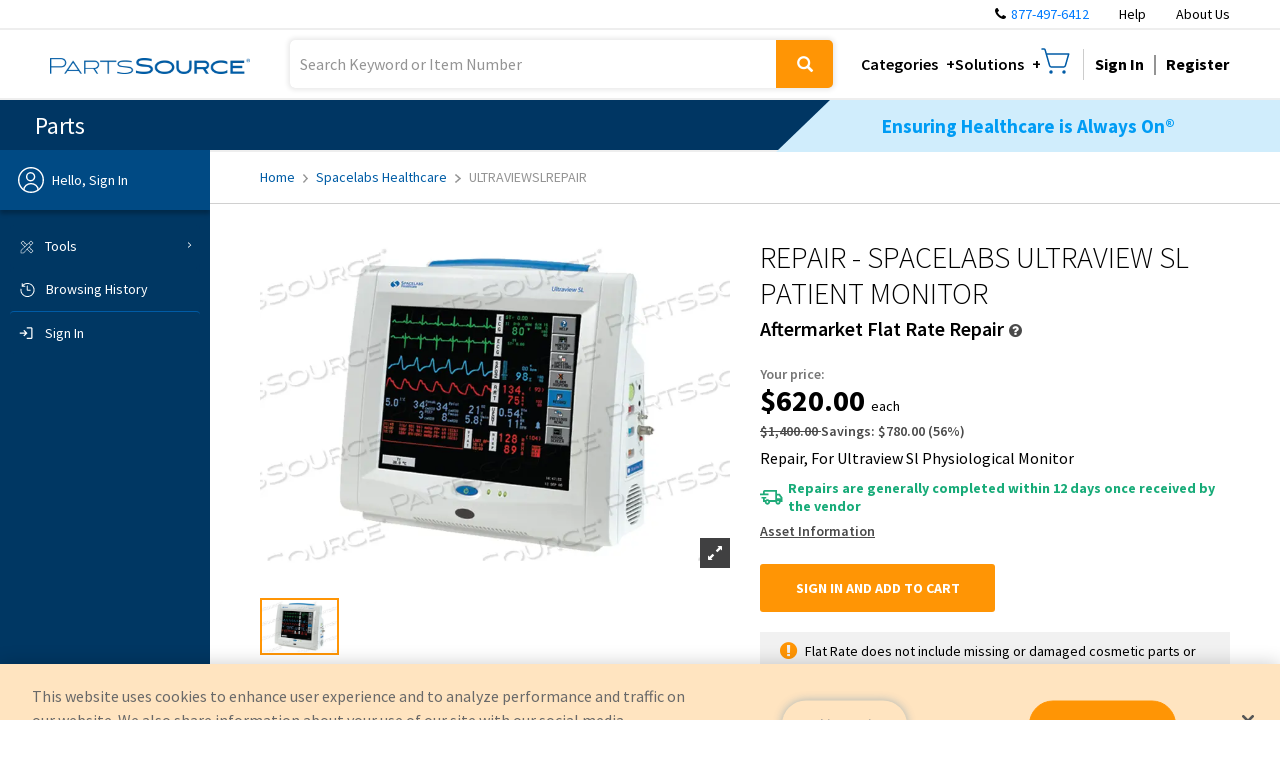

--- FILE ---
content_type: application/javascript; charset=UTF-8
request_url: https://www.partssource.com/dist/5577.bundle.e3f3f4.js
body_size: 5224
content:
"use strict";
(self["__LOADABLE_LOADED_CHUNKS__"] = self["__LOADABLE_LOADED_CHUNKS__"] || []).push([[5577],{

/***/ 15377:
/***/ (function(__unused_webpack_module, __webpack_exports__, __webpack_require__) {

/* harmony export */ __webpack_require__.d(__webpack_exports__, {
/* harmony export */   T: function() { return /* binding */ defaultPhoneNumber; }
/* harmony export */ });
var defaultPhoneNumber = '877-497-6412';

/***/ }),

/***/ 43811:
/***/ (function(__unused_webpack_module, __webpack_exports__, __webpack_require__) {

/* harmony export */ __webpack_require__.d(__webpack_exports__, {
/* harmony export */   A: function() { return /* binding */ FacilitySearchDialog; }
/* harmony export */ });
/* harmony import */ var _babel_runtime_helpers_classCallCheck__WEBPACK_IMPORTED_MODULE_0__ = __webpack_require__(23029);
/* harmony import */ var _babel_runtime_helpers_createClass__WEBPACK_IMPORTED_MODULE_1__ = __webpack_require__(92901);
/* harmony import */ var _babel_runtime_helpers_possibleConstructorReturn__WEBPACK_IMPORTED_MODULE_2__ = __webpack_require__(56822);
/* harmony import */ var _babel_runtime_helpers_getPrototypeOf__WEBPACK_IMPORTED_MODULE_3__ = __webpack_require__(53954);
/* harmony import */ var _babel_runtime_helpers_inherits__WEBPACK_IMPORTED_MODULE_4__ = __webpack_require__(15361);
/* harmony import */ var _babel_runtime_helpers_defineProperty__WEBPACK_IMPORTED_MODULE_5__ = __webpack_require__(64467);
/* harmony import */ var prop_types__WEBPACK_IMPORTED_MODULE_6__ = __webpack_require__(5556);
/* harmony import */ var prop_types__WEBPACK_IMPORTED_MODULE_6___default = /*#__PURE__*/__webpack_require__.n(prop_types__WEBPACK_IMPORTED_MODULE_6__);
/* harmony import */ var react__WEBPACK_IMPORTED_MODULE_7__ = __webpack_require__(96540);
/* harmony import */ var react_redux__WEBPACK_IMPORTED_MODULE_8__ = __webpack_require__(18926);
/* harmony import */ var _TextFieldApiSelect__WEBPACK_IMPORTED_MODULE_9__ = __webpack_require__(52237);
/* harmony import */ var _partssourceinc_react_ui_core__WEBPACK_IMPORTED_MODULE_10__ = __webpack_require__(54881);
/* harmony import */ var _partssourceinc_react_ui_core__WEBPACK_IMPORTED_MODULE_10___default = /*#__PURE__*/__webpack_require__.n(_partssourceinc_react_ui_core__WEBPACK_IMPORTED_MODULE_10__);
/* harmony import */ var _store_User__WEBPACK_IMPORTED_MODULE_11__ = __webpack_require__(25205);
/* harmony import */ var _less_header_less__WEBPACK_IMPORTED_MODULE_12__ = __webpack_require__(32120);






var _dec, _class, _class2;
function _callSuper(t, o, e) { return o = (0,_babel_runtime_helpers_getPrototypeOf__WEBPACK_IMPORTED_MODULE_3__/* ["default"] */ .A)(o), (0,_babel_runtime_helpers_possibleConstructorReturn__WEBPACK_IMPORTED_MODULE_2__/* ["default"] */ .A)(t, _isNativeReflectConstruct() ? Reflect.construct(o, e || [], (0,_babel_runtime_helpers_getPrototypeOf__WEBPACK_IMPORTED_MODULE_3__/* ["default"] */ .A)(t).constructor) : o.apply(t, e)); }
function _isNativeReflectConstruct() { try { var t = !Boolean.prototype.valueOf.call(Reflect.construct(Boolean, [], function () {})); } catch (t) {} return (_isNativeReflectConstruct = function _isNativeReflectConstruct() { return !!t; })(); }







var FacilitySearchDialog = (_dec = (0,react_redux__WEBPACK_IMPORTED_MODULE_8__/* .connect */ .Ng)(function (state) {
  return {
    user: state.user
  };
}), _dec(_class = (_class2 = /*#__PURE__*/function (_React$Component) {
  (0,_babel_runtime_helpers_inherits__WEBPACK_IMPORTED_MODULE_4__/* ["default"] */ .A)(FacilitySearchDialog, _React$Component);
  function FacilitySearchDialog(props) {
    (0,_babel_runtime_helpers_classCallCheck__WEBPACK_IMPORTED_MODULE_0__/* ["default"] */ .A)(this, FacilitySearchDialog);
    return _callSuper(this, FacilitySearchDialog, [props]);
  }
  (0,_babel_runtime_helpers_createClass__WEBPACK_IMPORTED_MODULE_1__/* ["default"] */ .A)(FacilitySearchDialog, [{
    key: "closePopup",
    value: function closePopup() {
      var _this$props = this.props,
        disableClose = _this$props.disableClose,
        onCancel = _this$props.onCancel;
      if (disableClose) return;
      onCancel();
    }
  }, {
    key: "onSelectFacility",
    value: function onSelectFacility(facility) {
      var onSubmit = this.props.onSubmit;
      onSubmit(facility);
    }
  }, {
    key: "render",
    value: function render() {
      var _this$props2 = this.props,
        facilities = _this$props2.user.facilities,
        disableClose = _this$props2.disableClose,
        adminSearch = _this$props2.adminSearch,
        label = _this$props2.label;
      var renderData = facilities.map(function (f) {
        return Object.assign({}, f, {
          flag: f.creditHold ? '(Credit Hold)' : ''
        }, {
          background: f.creditHold ? '#EFC3CA' : null
        });
      });
      var title = 'Select Facility';
      if (adminSearch) title = 'Select a Facility';
      if (label) title = label;
      return /*#__PURE__*/react__WEBPACK_IMPORTED_MODULE_7__.createElement(_partssourceinc_react_ui_core__WEBPACK_IMPORTED_MODULE_10__.Popup, {
        confirmText: "Save",
        cancelText: "Cancel",
        show: true,
        hideButtons: true,
        onCancel: this.closePopup.bind(this),
        className: "facility-dialog",
        disableClose: disableClose
      }, /*#__PURE__*/react__WEBPACK_IMPORTED_MODULE_7__.createElement("div", null, /*#__PURE__*/react__WEBPACK_IMPORTED_MODULE_7__.createElement("h1", null, title), !adminSearch ? /*#__PURE__*/react__WEBPACK_IMPORTED_MODULE_7__.createElement(_partssourceinc_react_ui_core__WEBPACK_IMPORTED_MODULE_10__.TextFieldSelect, {
        className: "select-facility-input",
        keyField: "facilityId",
        valueField: "facilityName",
        onSelect: this.onSelectFacility.bind(this),
        listItems: renderData,
        label: "Select Facility",
        autoFocus: true,
        placeHolder: "Your Facility",
        autoExpand: true
      }) : /*#__PURE__*/react__WEBPACK_IMPORTED_MODULE_7__.createElement(_TextFieldApiSelect__WEBPACK_IMPORTED_MODULE_9__/* ["default"] */ .A, {
        className: "select-facility-input",
        keyField: "facilityId",
        valueField: "facilityName",
        onSelect: this.onSelectFacility.bind(this),
        listItems: facilities,
        autoFocus: true,
        label: "Facility",
        placeHolder: "Facility",
        autoExpand: true,
        selectType: _TextFieldApiSelect__WEBPACK_IMPORTED_MODULE_9__/* .ApiSelectType */ .x.Facility
      })));
    }
  }]);
  return FacilitySearchDialog;
}(react__WEBPACK_IMPORTED_MODULE_7__.Component), (0,_babel_runtime_helpers_defineProperty__WEBPACK_IMPORTED_MODULE_5__/* ["default"] */ .A)(_class2, "propTypes", {
  onCancel: (prop_types__WEBPACK_IMPORTED_MODULE_6___default().func),
  onSubmit: (prop_types__WEBPACK_IMPORTED_MODULE_6___default().func),
  adminSearch: (prop_types__WEBPACK_IMPORTED_MODULE_6___default().bool),
  label: (prop_types__WEBPACK_IMPORTED_MODULE_6___default().string),
  user: _store_User__WEBPACK_IMPORTED_MODULE_11__/* .StateShape */ .Nl,
  disableClose: (prop_types__WEBPACK_IMPORTED_MODULE_6___default().bool)
}), _class2)) || _class);


/***/ }),

/***/ 3143:
/***/ (function(__unused_webpack_module, __webpack_exports__, __webpack_require__) {


// EXPORTS
__webpack_require__.d(__webpack_exports__, {
  A: function() { return /* binding */ components_Footer; }
});

// EXTERNAL MODULE: ./node_modules/@babel/runtime/helpers/esm/objectWithoutProperties.js + 1 modules
var objectWithoutProperties = __webpack_require__(53986);
// EXTERNAL MODULE: ./node_modules/@babel/runtime/helpers/esm/slicedToArray.js + 3 modules
var slicedToArray = __webpack_require__(80296);
// EXTERNAL MODULE: ./node_modules/@bloomreach/react-sdk/dist/index.js
var dist = __webpack_require__(49308);
// EXTERNAL MODULE: ./node_modules/react/index.js
var react = __webpack_require__(96540);
// EXTERNAL MODULE: ./node_modules/react-redux/es/index.js + 26 modules
var es = __webpack_require__(18926);
// EXTERNAL MODULE: ./node_modules/react-router-dom/esm/react-router-dom.js + 4 modules
var react_router_dom = __webpack_require__(52594);
// EXTERNAL MODULE: ./src/utility.js
var utility = __webpack_require__(2422);
// EXTERNAL MODULE: ./node_modules/lodash/partition.js
var partition = __webpack_require__(6498);
var partition_default = /*#__PURE__*/__webpack_require__.n(partition);
;// CONCATENATED MODULE: ./src/components/cms/BottomMenu.jsx






var BottomMenu = function BottomMenu(props) {
  var page = (0,react.useContext)(dist.BrPageContext);
  var component = (0,react.useContext)(dist.BrComponentContext);
  var menuRef = component.getModels().menu || null;
  var menu = menuRef ? page.getContent(menuRef) : null;
  var _partition = partition_default()(menu.items, 'model.parameters.left'),
    _partition2 = (0,slicedToArray/* default */.A)(_partition, 2),
    _partition2$ = (0,slicedToArray/* default */.A)(_partition2[0], 1),
    leftMenuItem = _partition2$[0],
    menuItems = _partition2[1];
  var renderItem = function renderItem(item, index) {
    var params = item.getParameters();
    var linkUrl = item.getLink() && item.getLink().href || '#';
    var linkText = item.getName() || '';
    var newTab = params.newTab;
    return /*#__PURE__*/react.createElement("span", {
      key: "bm_".concat(index)
    }, newTab || (0,utility/* isURL */.mv)(linkUrl) ? /*#__PURE__*/react.createElement("a", {
      href: linkUrl,
      target: '_blank',
      rel: "noreferrer noopener"
    }, linkText) : /*#__PURE__*/react.createElement(react_router_dom.NavLink, {
      to: linkUrl
    }, linkText));
  };
  return menu ? /*#__PURE__*/react.createElement("div", {
    id: "global_footer",
    className: "global-footer-bottom full-row"
  }, page.isPreview() && /*#__PURE__*/react.createElement(dist.BrManageMenuButton, {
    menu: menu
  }), leftMenuItem && /*#__PURE__*/react.createElement("span", {
    dangerouslySetInnerHTML: {
      __html: leftMenuItem.getName()
    }
  }), /*#__PURE__*/react.createElement("span", {
    className: "links"
  }, (menuItems || []).map(function (i, index) {
    return renderItem(i, index);
  }))) : null;
};
/* harmony default export */ var cms_BottomMenu = (BottomMenu);
// EXTERNAL MODULE: ./src/data/DefaultPhoneNumber.js
var DefaultPhoneNumber = __webpack_require__(15377);
;// CONCATENATED MODULE: ./src/components/Footer.jsx


var _excluded = ["isAdmin"];








var FooterMenu = function FooterMenu() {
  var _useState = (0,react.useState)(null),
    _useState2 = (0,slicedToArray/* default */.A)(_useState, 2),
    activeIndex = _useState2[0],
    setActiveIndex = _useState2[1];
  var component = (0,react.useContext)(dist.BrComponentContext);
  var page = (0,react.useContext)(dist.BrPageContext);
  var menuRef = component.getModels().menu || null;
  var menu = menuRef ? page.getContent(menuRef) : null;
  var _useSelector = (0,es/* useSelector */.d4)(function (state) {
      return {
        user: state.user
      };
    }),
    _useSelector$user$set = _useSelector.user.settings,
    dedicatedPhoneNumber = _useSelector$user$set.dedicatedPhoneNumber,
    showTeamContactCenterPage = _useSelector$user$set.showTeamContactCenterPage;
  (0,react.useEffect)(function () {
    var footerElement = document.getElementsByClassName('global-footer')[0];
    var screenMdMax = 1149; // screen-md-max

    if (footerElement && typeof window !== 'undefined' && window.screen.width > screenMdMax) {
      var newText;
      if (dedicatedPhoneNumber) {
        var formattedNumber = (0,utility/* getFormattedPhoneNumber */.yh)(dedicatedPhoneNumber);
        newText = '<a style="color: white; font-size: 14px; font-weight: 400;" href="tel:+1' + dedicatedPhoneNumber + '">' + formattedNumber + '</a>';
      } else {
        newText = '<a style="color: white; font-size: 14px; font-weight: 400;" href="tel:+1' + DefaultPhoneNumber/* defaultPhoneNumber */.T + '">' + DefaultPhoneNumber/* defaultPhoneNumber */.T + '</a>';
      }
      var indexOfNumber = footerElement.innerHTML.indexOf(DefaultPhoneNumber/* defaultPhoneNumber */.T);
      if (indexOfNumber !== -1) {
        footerElement.innerHTML = footerElement.innerHTML.replace(DefaultPhoneNumber/* defaultPhoneNumber */.T, newText);
      }
    }
  }, []);
  var handleTabSelected = function handleTabSelected(index) {
    if (activeIndex !== null && index === activeIndex) {
      setActiveIndex(null);
    } else {
      setActiveIndex(index);
    }
  };
  var sendLog = function sendLog(event) {
    (0,utility/* logEvent */.$s)('My Account', {
      'menu item': event.target.innerText
    });
  };
  var renderItem = function renderItem(item, index) {
    var params = item.getParameters();
    var linkUrl = item.getLink() && item.getLink().href || '#';
    var linkText = item.getName() || '';
    var newTab = params.newTab;
    return linkUrl === '/teamcontactcenter' && !showTeamContactCenterPage ? '' : /*#__PURE__*/react.createElement("li", {
      key: "fi_".concat(index),
      style: {
        paddingTop: '10px',
        paddingBottom: '10px',
        paddingLeft: '0px',
        paddingRight: '10px'
      }
    }, newTab ? /*#__PURE__*/react.createElement("a", {
      href: linkUrl,
      target: '_blank',
      rel: "noreferrer noopener"
    }, linkText) : /*#__PURE__*/react.createElement(react_router_dom.NavLink, {
      to: linkUrl,
      onClick: sendLog
    }, linkText));
  };
  var renderMobileMenu = function renderMobileMenu() {
    return /*#__PURE__*/react.createElement("div", {
      className: "mobile-menu ps-hidden-md ps-hidden-lg ps-hidden-xl"
    }, menu.getItems().map(function (i, index) {
      return /*#__PURE__*/react.createElement(react.Fragment, {
        key: "ft_".concat(index)
      }, /*#__PURE__*/react.createElement("div", {
        className: "mobile-menu_header",
        onClick: function onClick() {
          return handleTabSelected(index);
        }
      }, /*#__PURE__*/react.createElement("div", {
        className: "mobile-menu_tab lbl-bold ".concat(activeIndex === index && 'mobile-menu_tab--active')
      }, i.getName())), activeIndex === index && /*#__PURE__*/react.createElement("div", {
        className: "mobile-menu_content"
      }, /*#__PURE__*/react.createElement("ul", null, i.getChildren().map(function (c) {
        return renderItem(c);
      }))));
    }));
  };
  return /*#__PURE__*/react.createElement(react.Fragment, null, page.isPreview() && /*#__PURE__*/react.createElement("div", {
    style: {
      position: 'relative'
    }
  }, /*#__PURE__*/react.createElement(dist.BrManageMenuButton, {
    menu: menu
  })), /*#__PURE__*/react.createElement("div", {
    className: "ps-hidden-xs ps-hidden-sm"
  }, menu.getItems().map(function (item, index) {
    return /*#__PURE__*/react.createElement("div", {
      key: "ft_".concat(index),
      style: {
        width: "".concat(item.getChildren().length > 5 ? '50%' : '25%'),
        display: 'inline-block',
        verticalAlign: 'top'
      }
    }, /*#__PURE__*/react.createElement("div", {
      style: {
        fontWeight: '600',
        paddingBottom: '10px'
      }
    }, item.name), /*#__PURE__*/react.createElement("ul", {
      style: {
        listStyle: 'none',
        padding: '0px',
        columns: "".concat(item.getChildren().length > 5 ? '2' : '1')
      }
    }, item.getChildren().map(function (c, i) {
      return renderItem(c, i);
    })));
  })), renderMobileMenu());
};
var Footer = function Footer(props) {
  var isAdmin = props.isAdmin,
    rest = (0,objectWithoutProperties/* default */.A)(props, _excluded);
  return /*#__PURE__*/react.createElement("div", rest, !isAdmin && /*#__PURE__*/react.createElement("div", {
    className: "mobile-advertisement full-row"
  }, /*#__PURE__*/react.createElement(dist.BrComponent, {
    path: 'top-container'
  })), !isAdmin && /*#__PURE__*/react.createElement("div", {
    className: "global-footer full-row",
    "data-ea-zone": "Footer~Full-Row"
  }, /*#__PURE__*/react.createElement("div", {
    className: "left-section ps-hidden-xs ps-hidden-sm",
    style: {
      display: 'inline-block'
    }
  }, /*#__PURE__*/react.createElement(dist.BrComponent, {
    path: 'container'
  })), /*#__PURE__*/react.createElement("div", {
    className: "right-section"
  }, /*#__PURE__*/react.createElement(dist.BrComponent, {
    path: 'footer-menu'
  }, /*#__PURE__*/react.createElement(FooterMenu, null))), /*#__PURE__*/react.createElement("div", {
    className: "be-ix-link-block"
  })), /*#__PURE__*/react.createElement(dist.BrComponent, {
    path: 'bottom-menu'
  }, /*#__PURE__*/react.createElement(cms_BottomMenu, null)));
};
/* harmony default export */ var components_Footer = (Footer);

/***/ }),

/***/ 52237:
/***/ (function(__unused_webpack_module, __webpack_exports__, __webpack_require__) {

/* harmony export */ __webpack_require__.d(__webpack_exports__, {
/* harmony export */   A: function() { return /* binding */ TextFieldApiSelect; },
/* harmony export */   x: function() { return /* binding */ ApiSelectType; }
/* harmony export */ });
/* harmony import */ var _babel_runtime_helpers_classCallCheck__WEBPACK_IMPORTED_MODULE_0__ = __webpack_require__(23029);
/* harmony import */ var _babel_runtime_helpers_createClass__WEBPACK_IMPORTED_MODULE_1__ = __webpack_require__(92901);
/* harmony import */ var _babel_runtime_helpers_possibleConstructorReturn__WEBPACK_IMPORTED_MODULE_2__ = __webpack_require__(56822);
/* harmony import */ var _babel_runtime_helpers_getPrototypeOf__WEBPACK_IMPORTED_MODULE_3__ = __webpack_require__(53954);
/* harmony import */ var _babel_runtime_helpers_inherits__WEBPACK_IMPORTED_MODULE_4__ = __webpack_require__(15361);
/* harmony import */ var _babel_runtime_helpers_defineProperty__WEBPACK_IMPORTED_MODULE_5__ = __webpack_require__(64467);
/* harmony import */ var _babel_runtime_helpers_taggedTemplateLiteral__WEBPACK_IMPORTED_MODULE_6__ = __webpack_require__(57528);
/* harmony import */ var axios__WEBPACK_IMPORTED_MODULE_7__ = __webpack_require__(72505);
/* harmony import */ var axios__WEBPACK_IMPORTED_MODULE_7___default = /*#__PURE__*/__webpack_require__.n(axios__WEBPACK_IMPORTED_MODULE_7__);
/* harmony import */ var prop_types__WEBPACK_IMPORTED_MODULE_8__ = __webpack_require__(5556);
/* harmony import */ var prop_types__WEBPACK_IMPORTED_MODULE_8___default = /*#__PURE__*/__webpack_require__.n(prop_types__WEBPACK_IMPORTED_MODULE_8__);
/* harmony import */ var react__WEBPACK_IMPORTED_MODULE_9__ = __webpack_require__(96540);
/* harmony import */ var _partssourceinc_react_ui_core__WEBPACK_IMPORTED_MODULE_10__ = __webpack_require__(54881);
/* harmony import */ var _partssourceinc_react_ui_core__WEBPACK_IMPORTED_MODULE_10___default = /*#__PURE__*/__webpack_require__.n(_partssourceinc_react_ui_core__WEBPACK_IMPORTED_MODULE_10__);
/* harmony import */ var styled_components__WEBPACK_IMPORTED_MODULE_11__ = __webpack_require__(50507);
/* harmony import */ var jquery__WEBPACK_IMPORTED_MODULE_12__ = __webpack_require__(19573);
/* harmony import */ var jquery__WEBPACK_IMPORTED_MODULE_12___default = /*#__PURE__*/__webpack_require__.n(jquery__WEBPACK_IMPORTED_MODULE_12__);







var _templateObject;
function _callSuper(t, o, e) { return o = (0,_babel_runtime_helpers_getPrototypeOf__WEBPACK_IMPORTED_MODULE_3__/* ["default"] */ .A)(o), (0,_babel_runtime_helpers_possibleConstructorReturn__WEBPACK_IMPORTED_MODULE_2__/* ["default"] */ .A)(t, _isNativeReflectConstruct() ? Reflect.construct(o, e || [], (0,_babel_runtime_helpers_getPrototypeOf__WEBPACK_IMPORTED_MODULE_3__/* ["default"] */ .A)(t).constructor) : o.apply(t, e)); }
function _isNativeReflectConstruct() { try { var t = !Boolean.prototype.valueOf.call(Reflect.construct(Boolean, [], function () {})); } catch (t) {} return (_isNativeReflectConstruct = function _isNativeReflectConstruct() { return !!t; })(); }






var ApiSelectType = {
  Facility: 'Facility',
  Contact: 'Contact'
};
var brandFont = function brandFont(fontSize) {
  return "\n    font-family: \"Source Sans Pro\";\n    font-weight: 400;\n    font-size: ".concat(fontSize, ";\n");
};
var ValidationMessage = styled_components__WEBPACK_IMPORTED_MODULE_11__["default"].span(_templateObject || (_templateObject = (0,_babel_runtime_helpers_taggedTemplateLiteral__WEBPACK_IMPORTED_MODULE_6__/* ["default"] */ .A)(["\n    margin-left: 10px;\n    color: #FF0000; \n    ", ";\n"])), brandFont('12px'));
var TextFieldApiSelect = /*#__PURE__*/function (_React$Component) {
  (0,_babel_runtime_helpers_inherits__WEBPACK_IMPORTED_MODULE_4__/* ["default"] */ .A)(TextFieldApiSelect, _React$Component);
  function TextFieldApiSelect(props) {
    var _this;
    (0,_babel_runtime_helpers_classCallCheck__WEBPACK_IMPORTED_MODULE_0__/* ["default"] */ .A)(this, TextFieldApiSelect);
    _this = _callSuper(this, TextFieldApiSelect, [props]);
    _this.textInput = /*#__PURE__*/react__WEBPACK_IMPORTED_MODULE_9__.createRef();
    _this.node = /*#__PURE__*/react__WEBPACK_IMPORTED_MODULE_9__.createRef();
    _this.searchDebounceTimer = null;
    var selectedItem = props.selectedItem ? props.selectedItem : {};
    var searchTerm = props.selectedItem ? selectedItem[props.valueField] : '';
    var listItems = [];
    if (props.selectedItem) listItems.push(props.selectedItem);
    _this.state = {
      listViewOpen: false,
      searchTerm: searchTerm,
      selectedItem: selectedItem,
      listItems: listItems
    };
    return _this;
  }
  (0,_babel_runtime_helpers_createClass__WEBPACK_IMPORTED_MODULE_1__/* ["default"] */ .A)(TextFieldApiSelect, [{
    key: "componentDidMount",
    value: function componentDidMount() {
      var autoExpand = this.props.autoExpand;
      if (this.node) {
        this.textInput.current = this.node.childNodes[0].childNodes[0].childNodes[1];
      }
      if (autoExpand) {
        this.openListView();
      }
      if (this.textInput && this.textInput.autoFocus === true) {
        this.textInput.focus();
      }
    }
  }, {
    key: "componentWillUnmount",
    value: function componentWillUnmount() {
      if (this.searchDebounceTimer) {
        clearTimeout(this.searchDebounceTimer);
      }
    }
  }, {
    key: "componentDidUpdate",
    value: function componentDidUpdate(prevProps) {
      var _this$props = this.props,
        selectedItem = _this$props.selectedItem,
        valueField = _this$props.valueField;
      if (prevProps.selectedItem !== selectedItem) {
        this.setState({
          selectedItem: selectedItem,
          searchTerm: selectedItem[valueField]
        });
      }
    }
  }, {
    key: "openListView",
    value: function openListView() {
      if (this.textInput) {
        jquery__WEBPACK_IMPORTED_MODULE_12___default()(this.node).addClass('open');
        this.setState({
          listViewOpen: true,
          searchTerm: ''
        });
      }
    }
  }, {
    key: "clearListView",
    value: function clearListView() {
      var autoExpand = this.props.autoExpand;
      if (!autoExpand) {
        jquery__WEBPACK_IMPORTED_MODULE_12___default()(this.node).removeClass('open');
        this.setState({
          listViewOpen: false,
          searchTerm: '',
          selectedItem: {}
        });
      } else {
        this.setState({
          searchTerm: '',
          selectedItem: {}
        });
      }
    }
  }, {
    key: "toggleListView",
    value: function toggleListView(event) {
      var autoExpand = this.props.autoExpand;
      if (!autoExpand) {
        event.stopPropagation();
        var valueField = this.props.valueField;
        var _this$state = this.state,
          listViewOpen = _this$state.listViewOpen,
          selectedItem = _this$state.selectedItem;
        var searchTerm = listViewOpen ? selectedItem[valueField] || '' : '';
        jquery__WEBPACK_IMPORTED_MODULE_12___default()(this.node).toggleClass('open');
        this.setState({
          listViewOpen: !listViewOpen,
          searchTerm: searchTerm
        });
      }
    }
  }, {
    key: "handleSearch",
    value: function handleSearch() {
      var _this2 = this;
      var selectType = this.props.selectType;
      var searchTerm = this.textInput.current.value;
      this.setState({
        searchTerm: searchTerm
      });
      if (this.searchDebounceTimer) {
        clearTimeout(this.searchDebounceTimer);
      }
      if (searchTerm) {
        this.searchDebounceTimer = setTimeout(function () {
          switch (selectType) {
            case ApiSelectType.Facility:
              axios__WEBPACK_IMPORTED_MODULE_7___default().get("/SettingsService/api/v1/facility/search/".concat(searchTerm, "/true")).then(function (x) {
                _this2.setState({
                  listItems: x.data
                });
              });
              break;
            case ApiSelectType.Contact:
              axios__WEBPACK_IMPORTED_MODULE_7___default().get("/SettingsService/api/v1/contact/search/".concat(searchTerm)).then(function (x) {
                _this2.setState({
                  listItems: x.data
                });
              });
              break;
          }
        }, 400);
      } else {
        this.setState({
          listItems: []
        });
      }
    }
  }, {
    key: "onSelect",
    value: function onSelect(item, event) {
      event.stopPropagation();
      var _this$props2 = this.props,
        valueField = _this$props2.valueField,
        onSelect = _this$props2.onSelect;
      this.setState({
        searchTerm: item[valueField],
        selectedItem: item,
        listViewOpen: false
      });
      jquery__WEBPACK_IMPORTED_MODULE_12___default()(this.node).toggleClass('open');
      onSelect(item);
    }
  }, {
    key: "onClearSelection",
    value: function onClearSelection(event) {
      var _this$props3 = this.props,
        autoExpand = _this$props3.autoExpand,
        onSelect = _this$props3.onSelect;
      event.stopPropagation();
      if (!autoExpand) {
        this.setState({
          searchTerm: '',
          selectedItem: {},
          listViewOpen: false
        });
        jquery__WEBPACK_IMPORTED_MODULE_12___default()(this.node).toggleClass('open');
        onSelect({});
      } else {
        this.setState({
          searchTerm: '',
          selectedItem: {}
        });
      }
    }
  }, {
    key: "render",
    value: function render() {
      var _this3 = this;
      var _this$state2 = this.state,
        listViewOpen = _this$state2.listViewOpen,
        searchTerm = _this$state2.searchTerm,
        listItems = _this$state2.listItems;
      var _this$props4 = this.props,
        rowHeight = _this$props4.rowHeight,
        keyField = _this$props4.keyField,
        valueField = _this$props4.valueField,
        label = _this$props4.label,
        placeHolder = _this$props4.placeHolder,
        autoExpand = _this$props4.autoExpand,
        autoFocus = _this$props4.autoFocus,
        disableClear = _this$props4.disableClear,
        showErrorMessage = _this$props4.showErrorMessage,
        errorMessage = _this$props4.errorMessage;
      return /*#__PURE__*/react__WEBPACK_IMPORTED_MODULE_9__.createElement("div", {
        className: "select-text-field",
        onClick: this.toggleListView.bind(this),
        ref: function ref(node) {
          _this3.node = node;
        }
      }, /*#__PURE__*/react__WEBPACK_IMPORTED_MODULE_9__.createElement(_partssourceinc_react_ui_core__WEBPACK_IMPORTED_MODULE_10__.TextField, {
        showErrorMessage: showErrorMessage,
        onChange: this.handleSearch.bind(this),
        autoFocus: autoFocus,
        tabIndex: 0,
        label: label,
        placeholder: placeHolder,
        text: searchTerm,
        ref: function ref(input) {
          _this3.textInput = input;
        }
      }), !disableClear && /*#__PURE__*/react__WEBPACK_IMPORTED_MODULE_9__.createElement("i", {
        className: "fa fa-times-circle",
        "aria-hidden": "true",
        onClick: this.onClearSelection.bind(this)
      }), searchTerm && /*#__PURE__*/react__WEBPACK_IMPORTED_MODULE_9__.createElement(_partssourceinc_react_ui_core__WEBPACK_IMPORTED_MODULE_10__.LazyList, {
        rowHeight: rowHeight,
        listItems: listItems,
        onSelect: this.onSelect.bind(this),
        keyField: keyField,
        valueField: valueField,
        searchTerm: searchTerm
      }), listViewOpen && !autoExpand && /*#__PURE__*/react__WEBPACK_IMPORTED_MODULE_9__.createElement("div", {
        className: "transparent-overlay",
        onClick: this.toggleListView.bind(this)
      }), showErrorMessage && errorMessage && /*#__PURE__*/react__WEBPACK_IMPORTED_MODULE_9__.createElement(ValidationMessage, null, errorMessage));
    }
  }]);
  return TextFieldApiSelect;
}(react__WEBPACK_IMPORTED_MODULE_9__.Component);
(0,_babel_runtime_helpers_defineProperty__WEBPACK_IMPORTED_MODULE_5__/* ["default"] */ .A)(TextFieldApiSelect, "propTypes", {
  rowHeight: (prop_types__WEBPACK_IMPORTED_MODULE_8___default().number),
  keyField: (prop_types__WEBPACK_IMPORTED_MODULE_8___default().string),
  valueField: (prop_types__WEBPACK_IMPORTED_MODULE_8___default().string),
  onSelect: (prop_types__WEBPACK_IMPORTED_MODULE_8___default().func),
  label: (prop_types__WEBPACK_IMPORTED_MODULE_8___default().string),
  placeHolder: (prop_types__WEBPACK_IMPORTED_MODULE_8___default().string),
  autoExpand: (prop_types__WEBPACK_IMPORTED_MODULE_8___default().bool),
  autoFocus: (prop_types__WEBPACK_IMPORTED_MODULE_8___default().bool),
  disableClear: (prop_types__WEBPACK_IMPORTED_MODULE_8___default().bool),
  // selectType: PropTypes.oneOf(Object.keys.ApiSelectType),
  selectedItem: (prop_types__WEBPACK_IMPORTED_MODULE_8___default().any),
  errorMessage: (prop_types__WEBPACK_IMPORTED_MODULE_8___default().string),
  showErrorMessage: (prop_types__WEBPACK_IMPORTED_MODULE_8___default().bool)
});


/***/ }),

/***/ 32120:
/***/ (function() {

// extracted by mini-css-extract-plugin


/***/ }),

/***/ 50725:
/***/ (function() {

// extracted by mini-css-extract-plugin


/***/ })

}]);